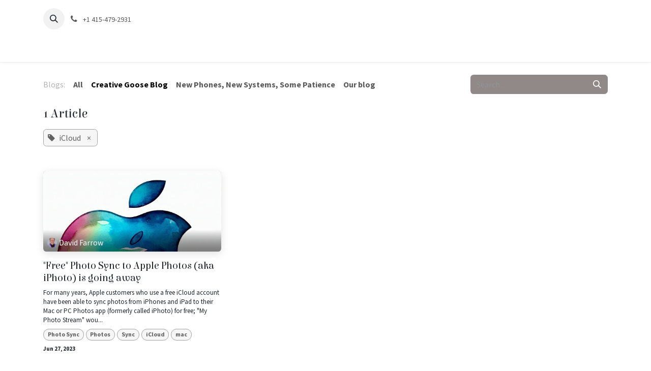

--- FILE ---
content_type: text/html; charset=utf-8
request_url: https://www.creativegoose.com/blog/creative-goose-blog-3/tag/icloud-8
body_size: 6702
content:
<!DOCTYPE html>
<html lang="en-US" data-website-id="1" data-main-object="blog.blog(3,)">
    <head>
        <meta charset="utf-8"/>
        <meta http-equiv="X-UA-Compatible" content="IE=edge"/>
        <meta name="viewport" content="width=device-width, initial-scale=1"/>
        <meta name="generator" content="Odoo"/>
            
        <meta property="og:type" content="website"/>
        <meta property="og:title" content="Creative Goose Blog | Creative Goose"/>
        <meta property="og:site_name" content="Creative Goose"/>
        <meta property="og:url" content="https://www.creativegoose.com/blog/creative-goose-blog-3/tag/icloud-8"/>
        <meta property="og:image" content="https://www.creativegoose.com/web/image/website/1/logo?unique=ef1d0c6"/>
            
        <meta name="twitter:card" content="summary_large_image"/>
        <meta name="twitter:title" content="Creative Goose Blog | Creative Goose"/>
        <meta name="twitter:image" content="https://www.creativegoose.com/web/image/website/1/logo/300x300?unique=ef1d0c6"/>
        
        <link rel="canonical" href="https://www.creativegoose.com/blog/creative-goose-blog-3/tag/icloud-8"/>
        
        <link rel="preconnect" href="https://fonts.gstatic.com/" crossorigin=""/>
        <title>Creative Goose Blog | Creative Goose</title>
        <link type="image/x-icon" rel="shortcut icon" href="/web/image/website/1/favicon?unique=ef1d0c6"/>
        <link rel="preload" href="/web/static/src/libs/fontawesome/fonts/fontawesome-webfont.woff2?v=4.7.0" as="font" crossorigin=""/>
        <link type="text/css" rel="stylesheet" href="/web/assets/1/ca033a1/web.assets_frontend.min.css"/>
        <script id="web.layout.odooscript" type="text/javascript">
            var odoo = {
                csrf_token: "73992da8a2a94ef1bdec74e8761f55ad5ffb1075o1800182709",
                debug: "",
            };
        </script>
        <script type="text/javascript">
            odoo.__session_info__ = {"is_admin": false, "is_system": false, "is_public": true, "is_internal_user": false, "is_website_user": true, "uid": null, "registry_hash": "a125c177bebdc73567c63c7c652ab9f814ae246e351cb90c5cfb0f8902d2b0c7", "is_frontend": true, "profile_session": null, "profile_collectors": null, "profile_params": null, "show_effect": true, "currencies": {"2": {"name": "USD", "symbol": "$", "position": "before", "digits": [69, 2]}}, "quick_login": true, "bundle_params": {"lang": "en_US", "website_id": 1}, "test_mode": false, "websocket_worker_version": "19.0-2", "translationURL": "/website/translations", "geoip_country_code": "US", "geoip_phone_code": 1, "lang_url_code": "en"};
            if (!/(^|;\s)tz=/.test(document.cookie)) {
                const userTZ = Intl.DateTimeFormat().resolvedOptions().timeZone;
                document.cookie = `tz=${userTZ}; path=/`;
            }
        </script>
        <script type="text/javascript" defer="defer" src="/web/assets/1/6e58cc8/web.assets_frontend_minimal.min.js" onerror="__odooAssetError=1"></script>
        <script type="text/javascript" data-src="/web/assets/1/18ccfa1/web.assets_frontend_lazy.min.js" onerror="__odooAssetError=1"></script>
        
            <link type="application/atom+xml" rel="alternate" title="Atom Feed" href="/blog/creative-goose-blog-3/feed"/>
            <meta name="robots" content="none"/>
        
            <script id="plausible_script" name="plausible" defer="defer" data-domain="creative-goose.odoo.com" src="https://download.odoo.com/js/plausi_saas.js"></script>
        
    </head>
    <body>
        



        <div id="wrapwrap" class="   ">
            <a class="o_skip_to_content btn btn-primary rounded-0 visually-hidden-focusable position-absolute start-0" href="#wrap">Skip to Content</a>
                <header id="top" data-anchor="true" data-name="Header" data-extra-items-toggle-aria-label="Extra items button" class="  " style=" ">
    <nav data-name="Navbar" aria-label="Main" class="navbar navbar-expand-lg navbar-light o_colored_level o_cc d-none d-lg-block pt-3 shadow-sm ">
        

            <div id="o_main_nav" class="o_main_nav flex-wrap container">
                <div class="o_header_hide_on_scroll d-grid align-items-center w-100 o_grid_header_3_cols pb-3">
                    <ul class="navbar-nav align-items-center gap-1">
                        
        <li class="">
                <div class="modal fade css_editable_mode_hidden" id="o_search_modal" aria-hidden="true" tabindex="-1">
                    <div class="modal-dialog modal-lg pt-5">
                        <div class="modal-content mt-5">
    <form method="get" class="o_searchbar_form s_searchbar_input " action="/website/search" data-snippet="s_searchbar_input">
            <div role="search" class="input-group input-group-lg">
        <input type="search" name="search" class="search-query form-control oe_search_box border border-end-0 p-3 border-0 bg-light" placeholder="Search..." data-search-type="all" data-limit="5" data-display-image="true" data-display-description="true" data-display-extra-link="true" data-display-detail="true" data-order-by="name asc"/>
        <button type="submit" aria-label="Search" title="Search" class="btn oe_search_button border border-start-0 px-4 bg-o-color-4">
            <i class="oi oi-search"></i>
        </button>
    </div>

            <input name="order" type="hidden" class="o_search_order_by oe_unremovable" value="name asc"/>
            
        </form>
                        </div>
                    </div>
                </div>
                <a data-bs-target="#o_search_modal" data-bs-toggle="modal" role="button" title="Search" href="#" class="btn rounded-circle p-1 lh-1 o_navlink_background text-reset o_not_editable">
                    <i class="oi oi-search fa-stack lh-lg"></i>
                </a>
        </li>
                        
                        
        <li class="">
                <div data-name="Text" class="s_text_block ">
                    <a href="tel:+1415-479-2931" class="nav-link o_nav-link_secondary p-2">
                        <i class="fa fa-1x fa-fw fa-phone me-1"></i>
                        <span class="o_force_ltr"><small>+1 415-479-2931</small></span>
                    </a>
                </div>
        </li>
                    </ul>
                    
    <a data-name="Navbar Logo" href="/" class="navbar-brand logo mx-auto mw-100">
            
            <span role="img" aria-label="Logo of Creative Goose" title="Creative Goose"><img src="/web/image/website/1/logo/Creative%20Goose?unique=ef1d0c6" class="img img-fluid" width="95" height="40" alt="Creative Goose" loading="lazy"/></span>
        </a>
    
                    <ul class="navbar-nav align-items-center gap-1 flex-wrap justify-content-end ms-auto">
                        
                        
                        
                        
                    </ul>
                </div>
    <div class="d-flex w-100 justify-content-start">
        
                    
    <ul role="menu" id="top_menu" class="nav navbar-nav top_menu o_menu_loading  pb-0 ">
        
                        

    <li role="presentation" class="nav-item ">
        <a role="menuitem" href="/home" class="nav-link ">
            <span>Home</span>
        </a>
    </li>

    <li role="presentation" class="nav-item ">
        <a role="menuitem" href="/managed-support-packages" class="nav-link ">
            <span>Maintenance Service Program</span>
        </a>
    </li>

    <li role="presentation" class="nav-item ">
        <a role="menuitem" href="/custom-databases" class="nav-link ">
            <span>Custom Databases</span>
        </a>
    </li>

    <li role="presentation" class="nav-item ">
        <a role="menuitem" href="/consulting-and-technology-integration" class="nav-link ">
            <span>Consulting and Technology Integration</span>
        </a>
    </li>

    <li role="presentation" class="nav-item ">
        <a role="menuitem" href="/contactus" class="nav-link ">
            <span>Contact us</span>
        </a>
    </li>

    <li role="presentation" class="nav-item ">
        <a role="menuitem" href="/blog" class="nav-link ">
            <span>Blog</span>
        </a>
    </li>
                    
    </ul>
                
    </div>
            </div>
        
    </nav>

    <nav data-name="Navbar" aria-label="Mobile" class="navbar  navbar-light o_colored_level o_cc o_header_mobile d-block d-lg-none shadow-sm ">
        

        <div class="o_main_nav container flex-wrap justify-content-between">
            <div class="d-flex flex-grow-1">
                
    <a data-name="Navbar Logo" href="/" class="navbar-brand logo ">
            
            <span role="img" aria-label="Logo of Creative Goose" title="Creative Goose"><img src="/web/image/website/1/logo/Creative%20Goose?unique=ef1d0c6" class="img img-fluid" width="95" height="40" alt="Creative Goose" loading="lazy"/></span>
        </a>
    
                <ul class="o_header_mobile_buttons_wrap navbar-nav d-flex flex-row align-items-center gap-2 mb-0 ms-auto"></ul>
            </div>
            <button class="nav-link btn p-2 o_not_editable" type="button" data-bs-toggle="offcanvas" data-bs-target="#top_menu_collapse_mobile" aria-controls="top_menu_collapse_mobile" aria-expanded="false" aria-label="Toggle navigation">
                <span class="navbar-toggler-icon"></span>
            </button>
            <div id="top_menu_collapse_mobile" class="offcanvas offcanvas-end o_navbar_mobile">
                <div class="offcanvas-header justify-content-end o_not_editable">
                    <button type="button" class="nav-link btn-close" data-bs-dismiss="offcanvas" aria-label="Close"></button>
                </div>
                <div class="offcanvas-body d-flex flex-column justify-content-between h-100 w-100 pt-0">
                    <ul class="navbar-nav">
                        
        <li class="">
    <form method="get" class="o_searchbar_form s_searchbar_input " action="/website/search" data-snippet="s_searchbar_input">
            <div role="search" class="input-group mb-3">
        <input type="search" name="search" class="search-query form-control oe_search_box rounded-start-pill text-bg-light ps-3 border-0 bg-light" placeholder="Search..." data-search-type="all" data-limit="0" data-display-image="true" data-display-description="true" data-display-extra-link="true" data-display-detail="true" data-order-by="name asc"/>
        <button type="submit" aria-label="Search" title="Search" class="btn oe_search_button rounded-end-pill bg-o-color-3 pe-3">
            <i class="oi oi-search"></i>
        </button>
    </div>

            <input name="order" type="hidden" class="o_search_order_by oe_unremovable" value="name asc"/>
            
        </form>
        </li>
                        
                        <li>
    <ul role="menu" class="nav navbar-nav top_menu  o_mega_menu_is_offcanvas mx-n3  ">
        
                                

    <li role="presentation" class="nav-item border-top  px-0">
        <a role="menuitem" href="/home" class="nav-link p-3 text-wrap ">
            <span>Home</span>
        </a>
    </li>

    <li role="presentation" class="nav-item border-top  px-0">
        <a role="menuitem" href="/managed-support-packages" class="nav-link p-3 text-wrap ">
            <span>Maintenance Service Program</span>
        </a>
    </li>

    <li role="presentation" class="nav-item border-top  px-0">
        <a role="menuitem" href="/custom-databases" class="nav-link p-3 text-wrap ">
            <span>Custom Databases</span>
        </a>
    </li>

    <li role="presentation" class="nav-item border-top  px-0">
        <a role="menuitem" href="/consulting-and-technology-integration" class="nav-link p-3 text-wrap ">
            <span>Consulting and Technology Integration</span>
        </a>
    </li>

    <li role="presentation" class="nav-item border-top  px-0">
        <a role="menuitem" href="/contactus" class="nav-link p-3 text-wrap ">
            <span>Contact us</span>
        </a>
    </li>

    <li role="presentation" class="nav-item border-top border-bottom px-0">
        <a role="menuitem" href="/blog" class="nav-link p-3 text-wrap ">
            <span>Blog</span>
        </a>
    </li>
                            
    </ul>
                        </li>
                        
        <li class="">
                <div data-name="Text" class="s_text_block mt-2">
                    <a href="tel:+1415-479-2931" class="nav-link o_nav-link_secondary p-2">
                        <i class="fa fa-1x fa-fw fa-phone me-1"></i>
                        <span class="o_force_ltr"><small>+1 415-479-2931</small></span>
                    </a>
                </div>
        </li>
                        
                    </ul>
                    <ul class="navbar-nav gap-2 mt-3 w-100">
                        
                        
                        
                        
                    </ul>
                </div>
            </div>
        </div>
    
    </nav>
    </header>
                <main>
                    
        <div id="wrap" class="js_blog website_blog">
            

        

        <div id="o_wblog_blog_top">
            
                
                <div class="oe_structure" id="oe_structure_blog_filtered_header" data-editor-sub-message="Edit the &#39;Filter Results&#39; page header."></div>
        </div>


    <nav class="navbar navbar-expand-lg navbar-light pt-4 pb-0 px-0 ">
        <div class="container gap-2 w-100 flex-wrap flex-sm-nowrap">
            
            <ul class="navbar-nav d-none d-lg-flex flex-wrap">
                <li class="nav-item">
                    <span class="nav-link disabled ps-0">Blogs:</span>
                </li>
                <li class="nav-item">
                    <a href="/blog" class="nav-link fw-bold ">All</a>
                </li>
                <li class="nav-item">
                    <a href="/blog/creative-goose-blog-3" class="nav-link active">
                        <b>Creative Goose Blog</b>
                    </a>
                </li><li class="nav-item">
                    <a href="/blog/new-phones-new-systems-some-patience-4" class="nav-link ">
                        <b>New Phones, New Systems, Some Patience</b>
                    </a>
                </li><li class="nav-item">
                    <a href="/blog/our-blog-5" class="nav-link ">
                        <b>Our blog</b>
                    </a>
                </li>
            </ul>
            
            <div class="order-2 d-lg-none dropdown flex-grow-1 flex-sm-grow-0 min-w-0">
                    <a class="btn btn-light dropdown-toggle d-flex align-items-center justify-content-between" role="button" data-bs-toggle="dropdown" aria-expanded="false" title="Creative Goose Blog">
                        <span class="text-truncate">Creative Goose Blog</span>
                    </a>
                    <ul class="dropdown-menu dropdown-menu-end">
                        <li>
                            <a href="/blog" title="All Blogs" class="dropdown-item ">All</a>
                        </li>
                        <li>
                            <a href="/blog/creative-goose-blog-3" class="dropdown-item active" title="Creative Goose Blog">
                                <span>Creative Goose Blog</span>
                            </a>
                        </li><li>
                            <a href="/blog/new-phones-new-systems-some-patience-4" class="dropdown-item " title="New Phones, New Systems, Some Patience">
                                <span>New Phones, New Systems, Some Patience</span>
                            </a>
                        </li><li>
                            <a href="/blog/our-blog-5" class="dropdown-item " title="Our blog">
                                <span>Our blog</span>
                            </a>
                        </li>
                    </ul>
            </div>
            
    <form method="get" class="o_searchbar_form s_searchbar_input  flex-grow-1 flex-lg-grow-0" action="/blog/creative-goose-blog-3/tag/icloud-8" data-snippet="s_searchbar_input">
            <div role="search" class="input-group ">
        <input type="search" name="search" class="search-query form-control oe_search_box  border-0 bg-light" placeholder="Search..." data-search-type="blogs" data-limit="5" data-display-image="true" data-display-description="true" data-display-extra-link="true" data-display-detail="false" data-order-by="name asc"/>
        <button type="submit" aria-label="Search" title="Search" class="btn oe_search_button btn-light">
            <i class="oi oi-search"></i>
        </button>
    </div>

            <input name="order" type="hidden" class="o_search_order_by oe_unremovable" value="name asc"/>
            
                <input type="hidden" name="tag" value="icloud-8"/>
                <input type="hidden" name="date_begin"/>
                <input type="hidden" name="date_end"/>
            
        </form>
        </div>
    </nav>

        <section id="o_wblog_index_content">
            <div class="container py-4">
                <div class="row justify-content-center">
                    <div id="o_wblog_posts_loop_container" class="col ">

    <div id="o_wblog_posts_loop" class="">

        

        


        <div class="row ">
            
            <div class="col-12 mb-3">
                <div class="h4 mb-3">
                    1
                    Article
                </div>
                    

                    
                <span class="align-items-baseline d-inline-flex ps-2 rounded mb-2 o_filter_tag o_color_0">
                    <i class="fa fa-tag me-2"></i>
                    iCloud
                    <a class="btn border-0 py-1 post_link text-reset" href="/blog/creative-goose-blog-3" rel="nofollow">×</a>
                </span>
                <hr class="mt-2"/>
            </div>

            

            

            
            
                
                <div class="pb-4 col-12 col-md-6 col-xl-4">
                    <article name="blog_post" class="o_wblog_post position-relative ">
                        
                        

    <a href="/blog/creative-goose-blog-3/free-photo-sync-to-apple-photos-aka-iphoto-is-going-away-2" class="text-decoration-none d-block mb-2">

    <div data-name="Cover" style="" data-res-model="blog.post" data-res-id="2" class="o_record_cover_container d-flex flex-column h-100 o_colored_level o_cc o_cc3 o_cc   o_list_cover o_not_editable  rounded overflow-hidden shadow mb-3">
        <div style="background-image: url(/web/image/866-a46c9337/_27e20164-92c4-410a-a884-9c0d0809214c.jpg);" class="o_record_cover_component o_record_cover_image "><img src="/web/image/674-ee61db5c/_5871b2a8-1033-45fc-8381-26949417140f.jpg" alt="" class="img img-fluid o_we_custom_image" data-bs-original-title="" title="" aria-describedby="tooltip217128" loading="lazy" style=""/><br/></div>
        

    <div class="o_not_editable align-items-center position-relative o_wblog_post_list_author o_list_cover d-flex text-white w-100 o_not_editable px-2 pb-2 pt-3">
        <div style="line-height:1"><img src="/web/image/blog.post/2/author_avatar/%22Free%22%20Photo%20Sync%20to%20Apple%20Photos%20%28aka%20iPhoto%29%20is%20going%20away?unique=5c56777" class="img img-fluid rounded-circle o_wblog_author_avatar me-1" alt="&#34;Free&#34; Photo Sync to Apple Photos (aka iPhoto) is going away" loading="lazy"/></div>
        <div style="line-height:1">
            <span>David Farrow</span>
        </div>
    </div>
        
    </div>
    </a>
                            <div>
    <a href="/blog/creative-goose-blog-3/free-photo-sync-to-apple-photos-aka-iphoto-is-going-away-2" class="d-block text-reset text-decoration-none o_blog_post_title my-0 h5">&#34;Free&#34; Photo Sync to Apple Photos (aka iPhoto) is going away</a>

                                <div>
    <a class="text-reset text-decoration-none" href="/blog/creative-goose-blog-3/free-photo-sync-to-apple-photos-aka-iphoto-is-going-away-2">
        <div class="mt-2 o_wblog_normalize_font">For many years, Apple customers who use a free iCloud account have been able to sync photos from iPhones and iPad to their Mac or PC Photos app (formerly called iPhoto) for free; &#34;My Photo Stream&#34; wou...</div>
    </a>

    
    <div class="o_wblog_post_short_tag_section d-flex align-items-center flex-wrap pt-2">
            <a href="/blog/creative-goose-blog-3/tag/icloud-8,photo-sync-7" class="badge mb-2 me-1 text-truncate o_tag o_color_0 post_link" rel="nofollow">Photo Sync</a>
            <a href="/blog/creative-goose-blog-3/tag/icloud-8,photos-5" class="badge mb-2 me-1 text-truncate o_tag o_color_0 post_link" rel="nofollow">Photos</a>
            <a href="/blog/creative-goose-blog-3/tag/icloud-8,sync-6" class="badge mb-2 me-1 text-truncate o_tag o_color_0 post_link" rel="nofollow">Sync</a>
            <a href="/blog/creative-goose-blog-3" class="badge mb-2 me-1 text-truncate o_tag o_color_0 post_link" rel="nofollow">iCloud</a>
            <a href="/blog/creative-goose-blog-3/tag/icloud-8,mac-4" class="badge mb-2 me-1 text-truncate o_tag o_color_0 post_link" rel="nofollow">mac</a>
    </div>
                                </div>
                            </div>
                            <div class="o_wblog_normalize_font pe-2 pb-2">
    <div class="d-flex small flex-wrap mb-1 w-100">
        <div class="d-flex flex-wrap align-items-center justify-content-between mx-n2 flex-grow-1">
            <time class="text-nowrap fw-bold px-2">Jun 27, 2023</time>
        </div>
    </div>
                            </div>
                        
                    </article>
                </div>
                
        </div>
    </div>

                    </div>
                </div>
            </div>
        </section>
    

            
            <div class="oe_structure oe_empty oe_structure_not_nearest" id="oe_structure_blog_footer" data-editor-sub-message="Visible in all blogs&#39; pages" data-editor-message-default="true" data-editor-message="DRAG BUILDING BLOCKS HERE"></div></div>
    
        <div id="o_shared_blocks" class="oe_unremovable"></div>
                </main>
                <footer id="bottom" data-anchor="true" data-name="Footer" class="o_footer o_colored_level o_cc ">
                    <div id="footer" class="oe_structure oe_structure_solo" style="">
            
            <section class="s_text_block pb32" data-snippet="s_text_block" data-name="Text" style="background-image: none;">
                <div>
                    <div class="row o_grid_mode" data-row-count="4">
    

    

                        
                        
                        
                    <div class="o_colored_level o_grid_item g-col-lg-3 g-height-3 col-lg-3" style="grid-row-start: 2; grid-column-start: 1; grid-row-end: 5; grid-column-end: 4; z-index: 1;">
                            <p class="text-muted"><b>Creative Goose</b><br/>454 Las Gallinas Ave #337<br/> San Rafael&nbsp;CA&nbsp;94903<br/>United States</p><p class="text-muted">(415) 479-2931</p>
                        </div></div>
                </div>
            </section>
        </div>
    <div class="o_footer_copyright o_colored_level o_cc" data-name="Copyright">
                        <div class="container py-3">
                            <div class="row row-gap-2">
                                <div class="col-sm text-center text-sm-start text-muted">
                                    <span class="o_footer_copyright_name me-2">Copyright ©&nbsp;Creative Goose</span>
                                </div>
                                <div class="text-center o_not_editable small col-md mt-auto mb-0 text-md-end">
        <div class="o_brand_promotion">
        Powered by 
            <a target="_blank" class="badge text-bg-light" href="http://www.odoo.com?utm_source=db&amp;utm_medium=website">
                <img alt="Odoo" src="/web/static/img/odoo_logo_tiny.png" width="62" height="20" style="width: auto; height: 1em; vertical-align: baseline;" loading="lazy"/>
            </a>
        - 
            Create a <a target="_blank" href="http://www.odoo.com/app/website?utm_source=db&amp;utm_medium=website">free website</a>
        
    </div>
                                </div>
                            </div>
                        </div>
                    </div>
                </footer>
            </div>
        
        </body>
</html>